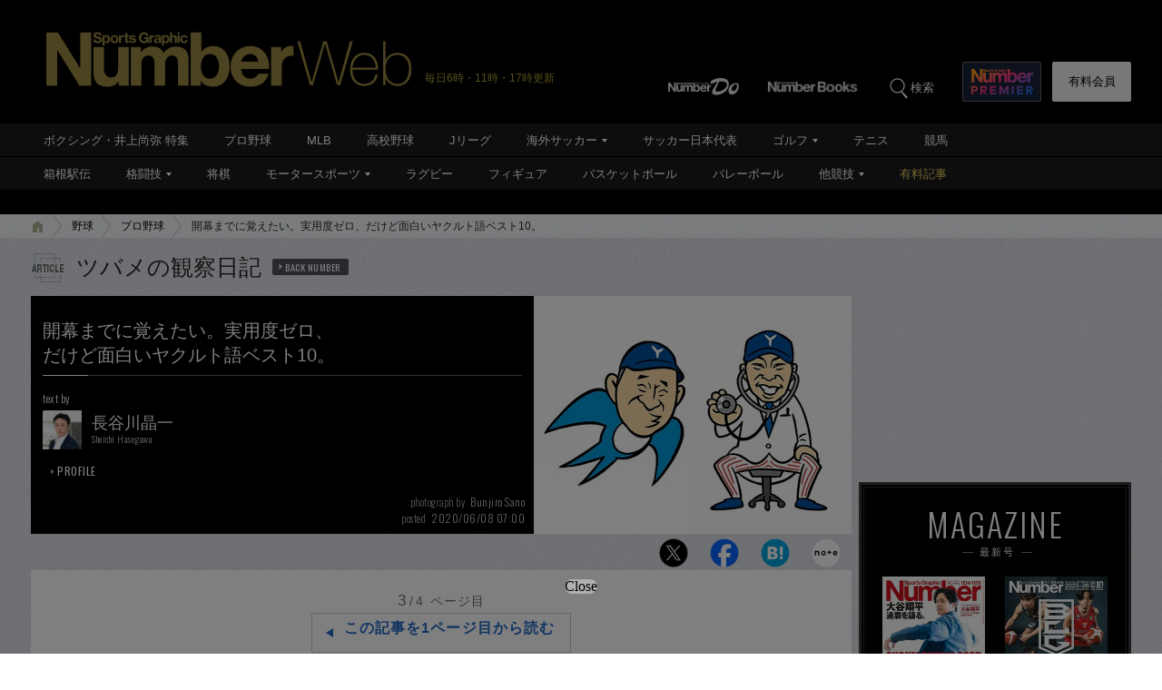

--- FILE ---
content_type: text/html; charset=utf-8
request_url: https://www.google.com/recaptcha/api2/aframe
body_size: 182
content:
<!DOCTYPE HTML><html><head><meta http-equiv="content-type" content="text/html; charset=UTF-8"></head><body><script nonce="Ezyc-6miV_Bpz3hOfEttvw">/** Anti-fraud and anti-abuse applications only. See google.com/recaptcha */ try{var clients={'sodar':'https://pagead2.googlesyndication.com/pagead/sodar?'};window.addEventListener("message",function(a){try{if(a.source===window.parent){var b=JSON.parse(a.data);var c=clients[b['id']];if(c){var d=document.createElement('img');d.src=c+b['params']+'&rc='+(localStorage.getItem("rc::a")?sessionStorage.getItem("rc::b"):"");window.document.body.appendChild(d);sessionStorage.setItem("rc::e",parseInt(sessionStorage.getItem("rc::e")||0)+1);localStorage.setItem("rc::h",'1768185914797');}}}catch(b){}});window.parent.postMessage("_grecaptcha_ready", "*");}catch(b){}</script></body></html>

--- FILE ---
content_type: application/javascript; charset=utf-8
request_url: https://fundingchoicesmessages.google.com/f/AGSKWxWBBxBvRbOcMhN_6adQkxdSt7vvhVuI_j4blnChPJ_D91qasfs5_brROmcOzj8g6-gW3nrA8Rpwi0GOCoEK2530W1wN1c0G7pYKp1QNpy64lF_1WMQsuKg2KpgWaWG6qh5dC3T2UwTtccRTqz4sJHajd8NiqN2RnAdMlzaos0X2Jkrz8Rj8LLuSb68q/_.ad1.nspace/ads_view./ads300adn2._adsetup_/adblockkiller.
body_size: -1287
content:
window['b9b9aae2-d732-4984-bb5f-501319ac9a47'] = true;

--- FILE ---
content_type: application/javascript
request_url: https://number.bunshun.jp/op/analytics.js?domain=bunshun.jp
body_size: -95
content:
var ISMLIB=ISMLIB||{};ISMLIB.ismuc='4284041f-f8cd-48dc-a8d3-139940837acb'
